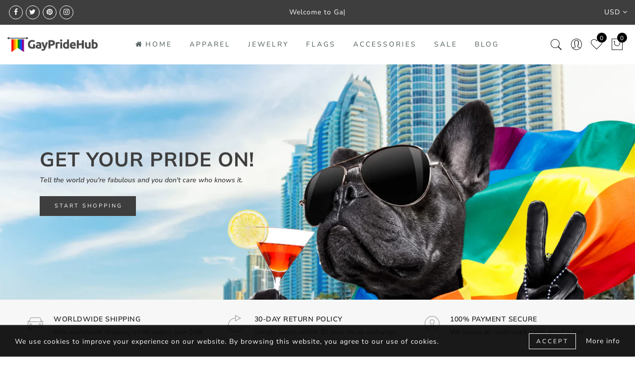

--- FILE ---
content_type: text/css
request_url: https://gaypridehub.com/cdn/shop/t/9/assets/custom.css?v=39400910515106159241570897551
body_size: -700
content:
.jas_title_1{line-height:40px}
/*# sourceMappingURL=/cdn/shop/t/9/assets/custom.css.map?v=39400910515106159241570897551 */


--- FILE ---
content_type: text/javascript
request_url: https://gaypridehub.com/cdn/shop/t/9/assets/pre_theme.min.js?v=155261798780301707641570897501
body_size: 3611
content:
var elessiShopifyPre,Nt_money_format="${{amount}}",sp_nt_storage=!1,Enablestorage=!0;try{sp_nt_storage="undefined"!=typeof Storage&&Enablestorage}catch(e){sp_nt_storage=!1}if(sp_nt_storage)var nt_currency=localStorage.getItem("nt_currency");else nt_currency=null;!function(H){"use strict";elessiShopifyPre={init:function(){this.initCarousel(),this.resizeElements(),this.initMasonry(),this.shopMasonry()},initCarousel:function(){H(".jas-carousel").not(".slick-initialized").slick()},StorageCurrency:function(){var e=null;return sp_nt_storage&&(e=localStorage.getItem("T4Currency")),e},shopMasonry:function(){void 0!==H.fn.isotope&&void 0!==H.fn.imagesLoaded&&H(window).resize(function(){H(".categories-masonry").each(function(e){var s=H(this),t=s.hasClass("categories-style-masonry")?".jas-item-category":".jas-col-md-3.jas-item-category";s.imagesLoaded().done(function(e){setTimeout(function(){s.isotope({resizable:!1,isOriginLeft:!H("body").hasClass("rtl"),layoutMode:"packery",packery:{gutter:0,columnWidth:t},itemSelector:".jas-item-category"})},500)})})})},initMasonry:function(){void 0!==H.fn.isotope&&void 0!==H.fn.imagesLoaded&&H(".jas-masonry").each(function(e,t){var s=H(this).data("masonry");if(void 0!==s){var a=s.selector,i=s.columnWidth,o=s.layoutMode;H(this).imagesLoaded(function(){H(t).isotope({layoutMode:o,isOriginLeft:!H("body").hasClass("rtl"),itemSelector:a,percentPosition:!0,masonry:{columnWidth:i}})}),H(".jas-filter a").click(function(){var e=H(this).data("filter"),s=H(this).parents(".jas-filter");return H(t).isotope({filter:e}),H(this).hasClass("selected")||(s.find(".selected").removeClass("selected"),H(this).addClass("selected")),!1})}})},Ntproduct_switch:function(e,w,C,b,j,x,S,P){var s=H(e),q=H(b).find(".swatches-select").data("size");s.on("click",".swatches-select > .gecko-swatch:not(.is-selected):not(.jas_unavailable)",function(e){e.preventDefault(),e.stopImmediatePropagation();var s=H(this),t=s.data("value"),a=s.parent().data("id"),i=H("#cart-form").find(".is-ntcolor .is-selected").data("value");switch(s.parent().find(".is-selected").removeClass("is-selected"),s.addClass("is-selected"),".nt_select_pr_"==x&&(H(".nt_select_pr_"+a).find(".is-selected").removeClass("is-selected"),H(".nt_select_pr_"+a+" [data-value="+t+"]").addClass("is-selected"),H(".nt_select_pr_"+a+" .input-dropdown-inner >a").text(H(".nt_select_pr_"+a+" [data-value="+t+"]").attr("aria-label"))),q){case 2:var o=H(x+"0 .is-selected").data("value"),n=H(x+"1 .is-selected").data("value"),l=H(j+" option."+o+".nt1_"+n).val();if(H(j).val(l),void 0===(h=H(x+"0 .is-selected").data("index")))return;H(x+"1 .gecko-swatch").addClass("jas_unavailable jas_soldout");var r=w.Ntavailable[h],c=w.Ntsoldout[h];null!==H(j).val()&&""!==H(j).val()||(H(x+"1 .gecko-swatch").removeClass("is-selected"),H(x+'1 .gecko-swatch[data-value="'+r[0]+'"]').addClass("is-selected"),o=H(x+"0 .is-selected").data("value"),n=H(x+"1 .is-selected").data("value"),l=H(j+" option."+o+".nt1_"+n).val(),H(j).val(l),H(x+"0 .input-dropdown-inner >a").text(H(x+"0 .is-selected:first").text()),H(x+"1 .input-dropdown-inner >a").text(H(x+"1 .is-selected:first").text()));for(var d=0;d<r.length;d++){var u=r[d];H(x+'1 .gecko-swatch[data-value="'+u+'"]').removeClass("jas_unavailable")}for(d=0;d<c.length;d++)u=c[d],H(x+'1 .gecko-swatch[data-value="'+u+'"]').removeClass("jas_soldout");break;case 3:o=H(x+"0 .is-selected").data("value"),n=H(x+"1 .is-selected").data("value");var h,_=H(x+"2 .is-selected").data("value");if(l=H(j+" option."+o+".nt1_"+n+".nt2_"+_).val(),H(j).val(l),void 0===(h=H(x+"0 .is-selected").data("index")))return;if(r=w.Ntavailable[h].NT,c=w.Ntsoldout[h].NT,null===H(j).val()||""===H(j).val()){if(0==a)0<=(p=r.indexOf(n))?(H(x+"2 .gecko-swatch").removeClass("is-selected"),H(x+'2 .gecko-swatch[data-value="'+r[p+1]+'"]').addClass("is-selected")):(H(x+"1 .gecko-swatch").removeClass("is-selected"),H(x+'1 .gecko-swatch[data-value="'+r[0]+'"]').addClass("is-selected"),H(x+"2 .gecko-swatch").removeClass("is-selected"),H(x+'2 .gecko-swatch[data-value="'+r[1]+'"]').addClass("is-selected"));else if(1==a){var p=r.indexOf(t);H(x+"1 .gecko-swatch").removeClass("is-selected"),H(x+'1 .gecko-swatch[data-value="'+r[p]+'"]').addClass("is-selected"),H(x+"2 .gecko-swatch").removeClass("is-selected"),H(x+'2 .gecko-swatch[data-value="'+r[p+1]+'"]').addClass("is-selected")}o=H(x+"0 .is-selected").data("value"),n=H(x+"1 .is-selected").data("value"),_=H(x+"2 .is-selected").data("value"),l=H(j+" option."+o+".nt1_"+n+".nt2_"+_).val(),H(j).val(l),H(x+"0 .input-dropdown-inner >a").text(H(x+"0 .is-selected:first").text()),H(x+"1 .input-dropdown-inner >a").text(H(x+"1 .is-selected:first").text()),H(x+"2 .input-dropdown-inner >a").text(H(x+"2 .is-selected:first").text())}for(H(x+"1 .gecko-swatch").addClass("jas_unavailable jas_soldout"),H(x+"2 .gecko-swatch").addClass("jas_unavailable jas_soldout"),n=H(x+"1 .is-selected").data("value"),d=0;d<r.length;d++)u=r[d],d%2==0&&(H(x+'1 .gecko-swatch[data-value="'+u+'"]').removeClass("jas_unavailable"),u==n&&H(x+'2 .gecko-swatch[data-value="'+r[d+1]+'"]').removeClass("jas_unavailable"));for(d=0;d<c.length;d++)u=c[d],d%2==0&&(H(x+'1 .gecko-swatch[data-value="'+u+'"]').removeClass("jas_soldout"),u==n&&H(x+'2 .gecko-swatch[data-value="'+c[d+1]+'"]').removeClass("jas_soldout"));break;default:for(o=H(x+"0 .is-selected").data("value"),l=H(j+" option."+o).val(),H(j).val(l),c=w.Ntsoldout,H(x+"0 .gecko-swatch").addClass("jas_soldout"),d=0;d<c.length;d++)u=c[d],H(x+'0 .gecko-swatch[data-value="'+u+'"]').removeClass("jas_soldout")}var m=C.variants[H(j).prop("selectedIndex")];if(z(m,b,j,q,S,x,P,C),("#cart-form"==b&&void 0!==H("#cart-form").find(".is-ntcolor .is-selected").data("value")||"#cart-form-sticky"==b&&void 0!==H("#cart-form-sticky").find(".is-ntcolor .is-selected").data("value"))&&"variant_image"==nathan_settings.nt_suffix){var v=H("#cart-form").find(".is-ntcolor .is-selected").data("value"),f=H(".jas-group-carousel"),y=H(".shopify-product-gallery");if(0<H(".jas-group-carousel:not(.slick-initialized)").length)f.slick().slick("slickFilter",".bc_"+v),f.slick("refresh").addClass("slick_loaded");else if(0<H(".jas-group-carousel.slick-initialized").length){if(i==v)return;f.removeClass("slick_loaded").slick("slickUnfilter").slick("unslick"),f.slick().slick("slickFilter",".bc_"+v).slick("refresh").addClass("slick_loaded");var g=new Event("resize");window.dispatchEvent(g)}else if(0<H(".p-thumb.nt-masonry").length)if(740<H(window).width()&&812!==H(window).width())H(".nt-masonry").addClass("masonry_loaded").isotope({filter:".bc_"+v});else if(0<H(".p-thumb.nt-masonry:not(.slick-initialized)").length)setTimeout(function(){H(".p-thumb.nt-masonry").isotope("destroy"),H(".p-thumb.nt-masonry").slick().slick("slickFilter",".bc_"+v).slick("refresh").addClass("slick_loaded"),H(".p-thumb.nt-masonry.slick-initialized").slick("refresh")},1500);else if(0<H(".p-thumb.nt-masonry.slick-initialized").length){if(i==v)return;H(".p-thumb.nt-masonry").removeClass("slick_loaded").slick("slickUnfilter").slick("unslick"),H(".p-thumb.nt-masonry").slick().slick("slickFilter",".bc_"+v).slick("refresh").addClass("slick_loaded"),setTimeout(function(){H(".p-thumb.nt-masonry.slick-initialized").slick("refresh");var e=new Event("resize");window.dispatchEvent(e)},1500)}if(y.hasClass("image-action-zoom")){var k=H(".shopify-product-gallery__image img");k.find("img"),k.each(function(){var e=H(this);e.attr("data-large_image_width")>H(".shopify-product-gallery__image").width()&&(e.trigger("zoom.destroy"),e.closest(".shopify-product-gallery__image").zoom({url:e.attr("data-large_image"),touch:!1}))})}}}),nathan_settings.use_clicking_variant_image&&H(document).on("click",".p-nav .var_nt_img",function(e){var s=H(this).data("variant_id");if("number"==typeof s){H(j).val(s);var t=C.variants[H(j).prop("selectedIndex")];switch(q){case 2:H(x+"0 .gecko-swatch").removeClass("is-selected"),H(x+'0 .gecko-swatch[data-value="'+t.option1+'"]').addClass("is-selected"),H(x+"1 .gecko-swatch").removeClass("is-selected"),H(x+'1 .gecko-swatch[data-value="'+t.option2+'"]').addClass("is-selected"),H(x+"0 .input-dropdown-inner >a").text(H(x+"0 .is-selected:first").text()),H(x+"1 .input-dropdown-inner >a").text(H(x+"1 .is-selected:first").text());var a=H(x+"0 .bg_css_"+t.option1).data("index"),i=w.Ntavailable[a],o=w.Ntsoldout[a];H(x+"1 .gecko-swatch").addClass("jas_unavailable jas_soldout");for(var n=0;n<i.length;n++){var l=i[n];H(x+'1 .gecko-swatch[data-value="'+l+'"]').removeClass("jas_unavailable")}for(n=0;n<o.length;n++)l=o[n],H(x+'1 .gecko-swatch[data-value="'+l+'"]').removeClass("jas_soldout");break;case 3:H(x+"0 .gecko-swatch").removeClass("is-selected"),H(x+'0 .gecko-swatch[data-value="'+t.option1+'"]').addClass("is-selected"),H(x+"1 .gecko-swatch").removeClass("is-selected"),H(x+'1 .gecko-swatch[data-value="'+t.option2+'"]').addClass("is-selected"),H(x+"2 .gecko-swatch").removeClass("is-selected"),H(x+'2 .gecko-swatch[data-value="'+t.option3+'"]').addClass("is-selected"),H(x+"0 .input-dropdown-inner >a").text(H(x+"0 .is-selected:first").text()),H(x+"1 .input-dropdown-inner >a").text(H(x+"1 .is-selected:first").text()),H(x+"2 .input-dropdown-inner >a").text(H(x+"2 .is-selected:first").text()),a=H(x+"0 .bg_css_"+t.option1).data("index"),i=w.Ntavailable[a].NT,o=w.Ntsoldout[a].NT,H(x+"1 .gecko-swatch").addClass("jas_unavailable jas_soldout"),H(x+"2 .gecko-swatch").addClass("jas_unavailable jas_soldout");var r=t.option2;for(n=0;n<i.length;n++)l=i[n],n%2==0&&(H(x+'1 .gecko-swatch[data-value="'+l+'"]').removeClass("jas_unavailable"),l==r&&H(x+'2 .gecko-swatch[data-value="'+i[n+1]+'"]').removeClass("jas_unavailable"));for(n=0;n<o.length;n++)l=o[n],n%2==0&&(H(x+'1 .gecko-swatch[data-value="'+l+'"]').removeClass("jas_soldout"),l==r&&H(x+'2 .gecko-swatch[data-value="'+o[n+1]+'"]').removeClass("jas_soldout"));break;default:for(H(x+"0 .gecko-swatch").removeClass("is-selected"),H(x+'0 .gecko-swatch[data-value="'+t.option1+'"]').addClass("is-selected"),H(x+"0 .input-dropdown-inner >a").text(H(x+"0 .is-selected:first").text()),o=w.Ntsoldout,H(x+"0 .gecko-swatch").addClass("jas_soldout"),n=0;n<o.length;n++)l=o[n],H(x+'0 .gecko-swatch[data-value="'+l+'"]').removeClass("jas_soldout")}z(t,b,j,q,S,x,P,C)}});var A=nathan_settings.ntla_ck,z=function(e,s,t,a,i,o,n,l){var r=H(s),c=H(s+"-sticky"),d=(H(t),r.find(".variantQuantity")),u=r.find(".productPrice"),h=c.find(".productPrice"),_=r.find(".quantity"),p=c.find(".quantity"),m=H("#out-of-stock-gl"+n),v=H("#nt_outstock_sticky"+n),f=H("#frm_notify_pr"+n),y=H("#productSku"+n),g=r.find(".quantity .qty"),k=c.find(".quantity .qty"),w=r.find(".shopify_add_to_cart"),C=c.find(".shopify_add_to_cart"),b=r.find(".shopify-payment-button"),j=c.find(".shopify-payment-button"),x=r.find(".single_add_to_cart_button .bt__text"),S=c.find(".single_add_to_cart_button .bt__text");"#cart-form"!=s&&"#cart-form-quick"!=s||(u=r.closest(".entry-summary").find(".productPrice"));var P=H(o+"0 .is-selected").data("value"),q=H(o+"1 .is-selected").data("value"),z=H(o+"2 .is-selected").data("value");2==a?(H(i).attr("class","jas_"+P),H(i).addClass("jas1_"+q),H("#callBackVariantsticky"+n).attr("class","jas_"+P),H("#callBackVariantsticky"+n).addClass("jas1_"+q)):3==a&&(H(i).attr("class","jas_"+P),H(i).addClass("jas1_"+q),H(i).addClass("jas2_"+z),H("#callBackVariantsticky"+n).attr("class","jas_"+P),H("#callBackVariantsticky"+n).addClass("jas1_"+q),H("#callBackVariantsticky"+n).addClass("jas2_"+z));var M=H(o+"0 .bg_css_"+P+":first").text();if(H(o+"0 .nt_name_current").html(M),1<a){var N=H(o+"1 .bg_css_"+q+":first").text();H(o+"1 .nt_name_current").html(N)}if(2<a){var T=H(o+"2 .bg_css_"+z+":first").text();H(o+"2 .nt_name_current").html(T)}if(e){window.history&&history.pushState&&nathan_settings.enableHistoryState&&"#cart-form"==s&&window.history.replaceState({},document.title,"?variant="+e.id);var V=!!navigator.userAgent.match(/Version\/[\d\.]+.*Safari/);if(navigator&&navigator.appVersion.match(/(iPhone\sOS\s)([\d]+)/gm)&&navigator.appVersion.match(/(iPhone\sOS\s)([\d]+)/gm)[0].split(" ").pop(),V&&function(){if(/iP(hone|od|ad)/.test(navigator.platform)){var e=navigator.appVersion.match(/OS (\d+)_(\d+)_?(\d+)?/);return 12<=parseInt(e[1],10)}return!1}&&"none"!==e.shopify3d?(H(".spar-quicklook-overlay a").attr("href",e.shopify3d.url),H(".spar-quicklook-overlay").show()):H(".spar-quicklook-overlay").hide(),e.available)H(o+"0 .is-selected").removeClass("jas_soldout"),H(o+"1 .is-selected").removeClass("jas_soldout"),H(o+"2 .is-selected").removeClass("jas_soldout"),w.show(),C.show(),b.show(),j.show(),_.show(),p.show(),m.css("display","none"),v.css("display","none"),f.css("display","none"),H("#product-available"+n).removeClass("value_out").addClass("value_in").html(nathan_settings.in_stock),nathan_settings.product_quantity_message&&(e.inventory_management?e.inventory_quantity<nathan_settings.ck_inventory&&0<e.inventory_quantity?d.html(nathan_settings.only_left.replace("1",e.inventory_quantity)).addClass("is-visible"):e.inventory_quantity<=0&&e.incoming?d.html(nathan_settings.will_not_ship_until.replace("[date]",e.next_incoming_date)).addClass("is-visible"):d.removeClass("is-visible"):d.removeClass("is-visible")),e.inventory_quantity<=0&&e.available&&null!=e.inventory_management?(x.html(nathan_settings.pre_orders),S.html(nathan_settings.pre_orders)):(x.html(nathan_settings.add_to_cart),S.html(nathan_settings.add_to_cart)),e.inventory_quantity<=0&&e.available&&null!=e.inventory_management?(g.attr("max",999),k.attr("max",999)):null!=e.inventory_management?(g.attr("max",e.inventory_quantity).val(1).attr("value",1),k.attr("max",e.inventory_quantity).val(1).attr("value",1)):(g.attr("max",999),k.attr("max",999));else if(1==l.options.length&&H(o+"0 .is-selected").addClass("jas_soldout"),H(o+"1 .is-selected").addClass("jas_soldout"),H(o+"2 .is-selected").addClass("jas_soldout"),w.hide(),C.hide(),b.hide(),j.hide(),H("#product-available"+n).removeClass("value_in").addClass("value_out").html(nathan_settings.outofstock),d.removeClass("is-visible"),nathan_settings.product_quantity_message&&(e.incoming?d.html(nathan_settings.will_be_in_stock_after.replace("[date]",e.next_incoming_date)).addClass("is-visible"):d.removeClass("is-visible")),_.hide(),p.hide(),f.css("display","inline-block"),m.css("display","inline-block"),v.css("display","inline-block"),nathan_settings.use_notify_me){var E="https://"+window.location.hostname+l.url+"?variant="+e.id;f.find("textarea").html(nathan_settings.please_notify_me.replace("{{title}}",l.title).replace("{{variant}}",e.title).replace("{{url}}",E))}var B=elessiShopifyPre.formatMoney(e.price,nathan_settings.moneyFormat);if(e.compare_at_price>e.price){var O='<ins class="product-price">'+B+"</ins> ";O+='<del class="old-product-price">'+elessiShopifyPre.formatMoney(e.compare_at_price,nathan_settings.moneyFormat)+"</del> ",O+='<span class="onsale fs__14 tu dib cw pr_onsale hide"><span></span></span>',u.html(O),h.html(O);var I=100*(e.compare_at_price-e.price)/e.compare_at_price;H("#product-"+l.id+" .pr_onsale>span").html(nathan_settings.save_js.replace("[sale]",Math.ceil(I))),H("#product-"+l.id+" .pr_onsale").show(),H("#callBackVariantsticky"+n+" .pr_onsale>span").html(nathan_settings.save_js.replace("[sale]",Math.ceil(I))),H("#callBackVariantsticky"+n+" .pr_onsale").show()}else u.html(B),h.html(B),H("#product-"+l.id+" .pr_onsale").hide(),H("#callBackVariantsticky"+n+" .pr_onsale").hide();if(nathan_settings.show_multiple_currencies&&null!==elessiShopifyPre.StorageCurrency()&&"undefined"!=typeof Currency&&void 0!==Currency.convertAll&&(Currency.convertAll(nathan_settings.shop_currency,elessiShopifyPre.StorageCurrency(),".entry-summary span.money"),Currency.convertAll(nathan_settings.shop_currency,elessiShopifyPre.StorageCurrency(),".variations_form_qs span.money")),e.sku?y.text(e.sku):y.text(nathan_settings.na),e.featured_image&&!A){var L=e.featured_image.id;if("#cart-form"==s&&0<H(".p-thumb.slick-initialized").length){var F=H(".p-thumb.slick-initialized .slick-slide:not(.slick-cloned) img[data-image-id="+L+"]").closest("div.slick-slide").attr("data-slick-index");H(".p-thumb.slick-initialized").slick("slickGoTo",F)}if("#cart-form-quick"==s){var Q=H(".product-images-slider_on").find('img[data-image-id="'+L+'"]').closest("div.slick-slide");0<=Q.index()&&H(".product-images-slider_on").slick("slickGoTo",[Q.index(),2,!1])}}A=!1}}},resizeElements:function(){H.fn.gecko_equlize=function(e){var s=H.extend({child:""},e),t=this;""!=s.child&&(t=this.find(s.child));var a=function(){var e=0;t.each(function(){H(this).css({height:""}),H(this).outerHeight()>e&&(e=H(this).outerHeight())}),t.each(function(){H(this).css({height:e+"px"})})};H(window).bind("resize",function(){a()}),setTimeout(function(){a()},200),setTimeout(function(){a()},500),setTimeout(function(){a()},800)},H(".jas_section_eqh").each(function(){H(this).gecko_equlize({child:" [class*=jas-col-] .jas-product-image-equal"}),H(this).gecko_equlize({child:" [class*=jas-col-] .jas-pr_metro-image-equal"}),H(this).gecko_equlize({child:" .page_pr_img_size .jas-pr_metro-image-equal"}),H(this).gecko_equlize({child:" .page_pr_img_size .jas-pr_nav-image-equal"})})},formatMoney:function(e,s){"string"==typeof e&&(e=e.replace(".",""));var t="",a=/\{\{\s*(\w+)\s*\}\}/,i=s||Nt_money_format,o=function(e,s){return void 0===e?s:e},n=function(e,s,t,a){if(s=o(s,2),t=o(t,","),a=o(a,"."),isNaN(e)||null==e)return 0;var i=(e=(e/100).toFixed(s)).split(".");return i[0].replace(/(\d)(?=(\d\d\d)+(?!\d))/g,"$1"+t)+(i[1]?a+i[1]:"")};switch(i.match(a)[1]){case"amount":t=n(e,2);break;case"amount_no_decimals":t=n(e,0);break;case"amount_with_comma_separator":t=n(e,2,".",",");break;case"amount_no_decimals_with_comma_separator":t=n(e,0,".",",")}return i.replace(a,t)}}}(jQuery),jQuery(document).ready(function(e){if(elessiShopifyPre.init(),0<e(".p-thumb.nt-masonry:not(.slick-initialized)").length&&"group_images"!==nathan_settings.nt_suffix&&(740<e(window).width()&&812!==e(window).width()||setTimeout(function(){e(".p-thumb.nt-masonry").isotope("destroy"),e(".p-thumb.nt-masonry").slick().slick("refresh").addClass("slick_loaded"),e(".p-thumb.nt-masonry.slick-initialized").slick("refresh")},1500)),e("body").hasClass("template-product")&&nathan_settings.has_variant){var s=JSON.parse(document.getElementById("ProductJson-NT").innerHTML),t=JSON.parse(document.getElementById("ProductJson-template").innerHTML);e(".nt_select_pr_1 .is-selected-none").addClass("is-selected").removeClass("is-selected-none"),e(".nt_select_pr_2 .is-selected-none").addClass("is-selected").removeClass("is-selected-none"),elessiShopifyPre.Ntproduct_switch(".variations_form",s,t,"#cart-form",".product-select_pr",".nt_select_pr_","#callBackVariant",""),e(".nt_select_pr_0 .is-selected-none").click()}if(e("body").hasClass("template-product")&&nathan_settings.shopify3d_default){var a=!!navigator.userAgent.match(/Version\/[\d\.]+.*Safari/);if(navigator&&navigator.appVersion.match(/(iPhone\sOS\s)([\d]+)/gm))var i=navigator.appVersion.match(/(iPhone\sOS\s)([\d]+)/gm)[0].split(" ").pop();a&&12<=i&&(e(".spar-quicklook-overlay a").attr("href",nathan_settings.shopify3d.url),e(".spar-quicklook-overlay").show())}}),NT4.designMode&&(jQuery(document).on("shopify:section:load",elessiShopifyPre.shopMasonry).on("shopify:section:unload",elessiShopifyPre.shopMasonry).on("shopify:section:select",elessiShopifyPre.shopMasonry).on("shopify:section:deselect",elessiShopifyPre.shopMasonry).on("shopify:block:select",elessiShopifyPre.shopMasonry).on("shopify:block:deselect",elessiShopifyPre.shopMasonry),jQuery(document).on("shopify:section:load",elessiShopifyPre.initMasonry).on("shopify:section:unload",elessiShopifyPre.initMasonry).on("shopify:section:select",elessiShopifyPre.initMasonry).on("shopify:section:deselect",elessiShopifyPre.initMasonry).on("shopify:block:select",elessiShopifyPre.initMasonry).on("shopify:block:deselect",elessiShopifyPre.initMasonry),jQuery(document).on("shopify:section:load",elessiShopifyPre.initCarousel).on("shopify:section:unload",elessiShopifyPre.initCarousel).on("shopify:block:select",elessiShopifyPre.initCarousel).on("shopify:block:deselect",elessiShopifyPre.initCarousel),jQuery(document).on("shopify:section:load",elessiShopifyPre.resizeElements).on("shopify:section:unload",elessiShopifyPre.resizeElements).on("shopify:section:select",elessiShopifyPre.resizeElements).on("shopify:section:deselect",elessiShopifyPre.resizeElements));